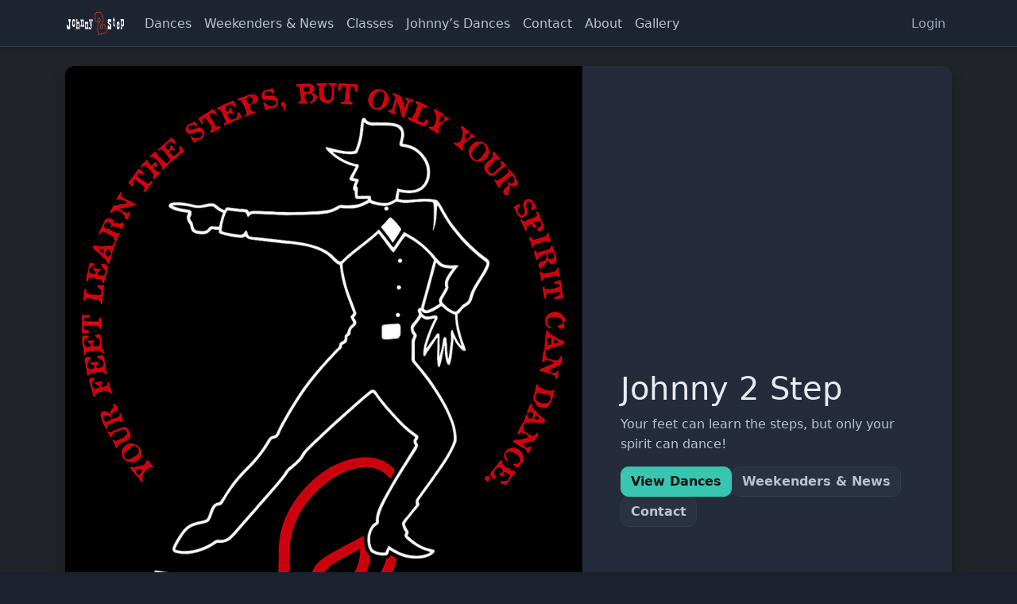

--- FILE ---
content_type: text/html; charset=utf-8
request_url: https://www.j2step.com/
body_size: 2631
content:
<!doctype html>
<html lang="en">
<head>
  <meta charset="utf-8">
  <meta name="viewport" content="width=device-width, initial-scale=1">

  <!-- CSS first -->
  <link href="https://cdn.jsdelivr.net/npm/bootstrap@5.3.3/dist/css/bootstrap.min.css" rel="stylesheet">
  <link rel="stylesheet" href="/static/style.css">
  <link rel="icon" href="/static/favicon.ico">
<meta name="facebook-domain-verification" content="a5eho7whshislr4dtbfavo5gejmtd7" />
  
  <title>
  
    Latest Weekenders & News — Johnny 2 Step
  
</title>
  <meta name="description" content="
  
    Events, weekenders, and updates from Johnny 2 Step.
  
">
  <meta name="keywords" content="line dancing, Johnny Two-Step, j2step, John Houston, dance classes, UK line dance, leeds line dancing, wakefield line dancing, huddersfield line dancing, harrogate line dance, west yorkshire line dance, north yorkshire line dancing, socials, events, workshops">
  <link rel="canonical" href="https://www.j2step.com/"/>

  <!-- Open Graph -->
  <meta property="og:site_name" content="Johnny 2 Step">
  <meta property="og:type" content="website">
  <meta property="og:title" content="Johnny 2 Step — Line Dancing">
  <meta property="og:description" content="Line dancing classes, dances taught & weekender news.">
  <meta property="og:url" content="https://www.j2step.com/">
  <meta property="og:image" content="https://www.j2step.com/static/logo.png">

  <!-- Twitter -->
  <meta name="twitter:card" content="summary_large_image">
  <meta name="twitter:title" content="Johnny 2 Step — Line Dancing">
  <meta name="twitter:description" content="Line dancing classes, dances taught & weekender news.">
  <meta name="twitter:image" content="https://www.j2step.com/static/logo.png">

  <!-- JSON-LD: Organization + WebSite -->
  <script type="application/ld+json">
  {
    "@context": "https://schema.org",
    "@type": "Organization",
    "name": "Johnny 2 Step",
    "url": "https://www.j2step.com/",
    "logo": "https://www.j2step.com/static/logo.png"
  }
  </script>
  <script type="application/ld+json">
  {
    "@context": "https://schema.org",
    "@type": "WebSite",
    "name": "Johnny 2 Step",
    "url": "https://www.j2step.com/",
    "potentialAction": {
      "@type": "SearchAction",
      "target": "https://www.j2step.com/?q={query}",
      "query-input": "required name=query"
    }
  }
  </script>

  
  
</head>
<link rel="icon" type="image/x-icon" href="/static/favicon.ico">
<body class="bg-dark text-light">

  <!-- Top nav -->
  <nav class="navbar navbar-expand-lg navbar-dark" style="background:#121a24;">
    <div class="container">
      <a class="navbar-brand d-flex align-items-center" href="/">
        <img src="/static/logo.png" alt="Johnny 2 Step" style="height:32px; width:auto;">
        
      </a>
      <button class="navbar-toggler" type="button" data-bs-toggle="collapse" data-bs-target="#navMain">
        <span class="navbar-toggler-icon"></span>
      </button>

      <div class="collapse navbar-collapse" id="navMain">
        <ul class="navbar-nav me-auto mb-2 mb-lg-0">
          <li class="nav-item"><a class="nav-link" href="/?kind=dance">Dances</a></li>
          <li class="nav-item"><a class="nav-link" href="/?kind=news">Weekenders &amp; News</a></li>
          <li class="nav-item"><a class="nav-link" href="/classes">Classes</a></li>
		  <li class="nav-item"><a class="nav-link" href="/j2s-dances">Johnny’s Dances</a></li>
          <li class="nav-item"><a class="nav-link" href="/contact">Contact</a></li>
          <li class="nav-item"><a class="nav-link" href="/about">About</a></li>
		  <li class="nav-item"><a class="nav-link" href="/gallery/">Gallery</a></li>
		  
        </ul>

        <ul class="navbar-nav ms-auto">
          
          
            <!-- <a class="nav-link" href="/auth/facebook/login">Login</a> -->
			<a class="nav-link small text-muted" href="/login?native=1">Login</a>
          
        </ul>
      </div>
    </div>
  </nav>

  <!-- Page container -->
  <main class="container my-4">
    
      
    

    
  

  
  
    <section class="hero-wrap mb-4">
      <div class="hero-card card overflow-hidden border-0">
        <div class="row g-0 align-items-center">
          <div class="col-12 col-lg-7">
            <img
              src="/static/hero.png"
              class="img-fluid hero-img w-100"
              alt="Johnny 2 Step — Your feet can learn the steps, but only your spirit can dance!">
          </div>
          <div class="col-12 col-lg-5 p-4 p-lg-5">
            <h1 class="display-6 mb-2" style="color:var(--text);">Johnny 2 Step</h1>
            <p class="text-muted mb-3">
              Your feet can learn the steps, but only your spirit can dance!
            </p>
            <div class="d-flex flex-wrap gap-2">
              <a class="btn btn-primary" href="/?kind=dance">View Dances</a>
              <a class="btn btn-outline-light" href="/?kind=news">Weekenders &amp; News</a>
              <a class="btn btn-outline-light" href="/contact">Contact</a>
            </div>
          </div>
        </div>
      </div>
    </section>
  

  
  <div class="d-flex justify-content-between align-items-center mb-3">
    <h1 class="h4 mb-0">
      
        Latest posts
      
    </h1>
    
  </div>

  
    
    <div class="row g-3">
      
        <div class="col-12 col-md-6">
          <div class="card h-100">
            <div class="card-body">
              <div class="d-flex align-items-center gap-2 mb-2">
                <span class="badge text-bg-dark">news</span>
                <h5 class="card-title mb-0">Weekender Event: November 2026</h5>
              </div>
              <p class="card-text">The Royal Hotel Scarborough YO11 2HE
27th - 29th November 2026
Double/Twin £165 p.p  Single £200 p.p

[map]
The Royal Hotel, St Nicholas St, Scarborough YO11 2HE
[/map]</p>
              <a href="/post/30" class="btn btn-sm btn-outline-light mt-1">Open</a>
            </div>
            <div class="card-footer small text-muted">
              2025-11-05 21:20 • 1 likes • 1 comments
            </div>
          </div>
        </div>
      
        <div class="col-12 col-md-6">
          <div class="card h-100">
            <div class="card-body">
              <div class="d-flex align-items-center gap-2 mb-2">
                <span class="badge text-bg-dark">news</span>
                <h5 class="card-title mb-0">Weekender Event: August 2026</h5>
              </div>
              <p class="card-text">The Bedford Hotel Lytham St Annes FY8 1HN
31st July - 2nd August 2026
Double/Twin £220 p.p  Single £235 p.p
Upgraded rooms are more expensive

THIS EVENT IS SOLD OUT!</p>
              <a href="/post/29" class="btn btn-sm btn-outline-light mt-1">Open</a>
            </div>
            <div class="card-footer small text-muted">
              2025-11-05 21:19 • 0 likes • 0 comments
            </div>
          </div>
        </div>
      
        <div class="col-12 col-md-6">
          <div class="card h-100">
            <div class="card-body">
              <div class="d-flex align-items-center gap-2 mb-2">
                <span class="badge text-bg-dark">news</span>
                <h5 class="card-title mb-0">Weekender Event: May 2026</h5>
              </div>
              <p class="card-text">The Bedford Hotel Lytham St Annes FY8 1HN
15th - 17th May 2026
Double/Twin £210 p.p  Single £220 p.p
Upgraded rooms are more expensive


THIS EVENT IS SOLD OUT!</p>
              <a href="/post/28" class="btn btn-sm btn-outline-light mt-1">Open</a>
            </div>
            <div class="card-footer small text-muted">
              2025-11-05 21:18 • 0 likes • 0 comments
            </div>
          </div>
        </div>
      
        <div class="col-12 col-md-6">
          <div class="card h-100">
            <div class="card-body">
              <div class="d-flex align-items-center gap-2 mb-2">
                <span class="badge text-bg-dark">news</span>
                <h5 class="card-title mb-0">Weekender Event: March 2026</h5>
              </div>
              <p class="card-text">The Bedford Hotel Lytham St Annes FY8 1HN
27th Feb - 1st March 2026
Double/Twin £195 p.p  Single £205 p.p</p>
              <a href="/post/27" class="btn btn-sm btn-outline-light mt-1">Open</a>
            </div>
            <div class="card-footer small text-muted">
              2025-11-05 21:13 • 0 likes • 0 comments
            </div>
          </div>
        </div>
      
    </div>
  

  </main>

  <footer class="border-top border-secondary py-3 mt-5">
    <div class="container small text-muted">
      © 2026 www.j2step.com created with pleasure by the guy in the Flat Cap!
    </div>
  </footer>

  <!-- JS at end -->
  <script src="https://cdn.jsdelivr.net/npm/bootstrap@5.3.3/dist/js/bootstrap.bundle.min.js" defer></script>
</body>
</html>

--- FILE ---
content_type: text/css; charset=utf-8
request_url: https://www.j2step.com/static/style.css
body_size: 10784
content:
/* =========================================
   Johnny2Step � Slate Breeze (mid-tone theme)
   ========================================= */

/* Palette (mid-contrast, no harsh whites) */
:root{
  --bg: #1b212d;          /* page background (slate) */
  --nav: #1e2532;         /* navbar strip (slightly brighter than bg) */
  --panel: #242c3b;       /* cards / tiles */
  --panel-elev: #2a3445;  /* inner panel in dance rows */
  --border: #323c4e;      /* soft border */
  --text: #e8ecf3;        /* main text (off-white blue) */
  --muted: #bac3d3;       /* muted text */
  --subtle: #9da8ba;      /* tertiary text */
  --accent: #38c6b0;      /* teal accent */
  --accent-2: #2ab09b;    /* hover teal */
  --accent-warm: #ff8a66; /* warm accent for likes */
  --radius: 12px;
  --shadow: 0 8px 22px rgba(0,0,0,.28);
}

/* Base */
html, body{
  background: var(--bg);
  color: var(--text);
  font-family: "Inter","Segoe UI",Roboto,system-ui,-apple-system,sans-serif;
  font-size: 16px;
  line-height: 1.6;
  margin: 0;
}
a{ color: var(--accent); text-decoration: none; }
a:hover{ color: var(--accent-2); }

/* Navbar */
.navbar{
  background: var(--nav) !important;
  border-bottom: 1px solid var(--border);
  box-shadow: 0 2px 10px rgba(0,0,0,.25);
}
.navbar-brand, .nav-link{ color: var(--muted) !important; }
.navbar-brand:hover, .nav-link:hover{ color: var(--text) !important; }

/* Cards / Panels */
.card, .panel-contrast{
  background: var(--panel);
  border: 1px solid var(--border);
  border-radius: var(--radius);
  box-shadow: var(--shadow);
}
.panel-contrast{ background: var(--panel-elev); }
.card-body{ color: var(--text); }
.card-footer{
  background: transparent;
  border-top: 1px solid var(--border);
  color: var(--subtle);
}

/* Buttons */
.btn{
  border-radius: 10px;
  font-weight: 600;
  transition: all .18s ease;
}
.btn-primary{
  background: var(--accent);
  border-color: var(--accent);
  color: #0b1414;
}
.btn-primary:hover{ background: var(--accent-2); border-color: var(--accent-2); }

.btn-outline-light{
  border: 1px solid var(--border);
  color: var(--muted);
  background: rgba(255,255,255,.04);
  backdrop-filter: blur(2px);
}
.btn-outline-light:hover{
  border-color: var(--accent);
  color: var(--text);
  background: rgba(56,198,176,.12);
}

/* Heart pill emphasis (warm but not neon) */
.btn.btn-sm.btn-primary,
.btn.btn-sm.btn-primary span{
  background: var(--accent-warm);
  border-color: var(--accent-warm);
  color: #2a0f08;
}
.btn.btn-sm.btn-primary:hover{ background: #ffa385; border-color: #ffa385; }

/* Tables (one row per dance) */
.table{
  color: var(--text);
  border-collapse: separate;
  border-spacing: 0 14px;       /* floating rows */
}
.table thead th{
  background: #212838;          /* close to bg, low contrast */
  color: var(--subtle);
  text-transform: uppercase;
  font-size: .78rem;
  letter-spacing: .08em;
  border: 1px solid var(--border);
  border-bottom: 1px solid var(--border);
  padding: .8rem 1rem;
}
.table td{
  border-top: 0;
  padding: 0 1rem 1rem 1rem;
  vertical-align: top;
}
.table tbody tr:hover td{ background: rgba(255,255,255,.02); }

/* Badges */
.badge.text-bg-dark{
  background: #263044 !important;
  color: var(--muted) !important;
  border: 1px solid var(--border);
  padding: .36rem .62rem;
  border-radius: 999px;
  font-weight: 700;
}

/* Text helpers */
h1,h2,h3,h4,h5{ color: var(--text); font-weight: 700; letter-spacing:.2px; }
.text-muted{ color: var(--muted) !important; }
.small, small{ color: var(--subtle) !important; }

/* Forms */
.form-control, .form-select, textarea{
  background: #202837;
  border: 1px solid var(--border);
  color: var(--text);
  border-radius: var(--radius);
}
.form-control::placeholder, textarea::placeholder{ color: var(--subtle); }
.form-control:focus, .form-select:focus, textarea:focus{
  outline: none;
  border-color: var(--accent);
  box-shadow: 0 0 0 .18rem rgba(56,198,176,.18);
}

/* Inline action buttons inside dance panel */
.panel-contrast .btn.btn-sm{
  padding:.34rem .52rem;
  border-radius: 9px;
}

/* Timestamp chip inside panel */
.panel-contrast .timestamp,
.panel-contrast .small.text-muted.ms-2{
  display:inline-block;
  padding:.28rem .5rem;
  border-radius: 999px;
  background: rgba(0,0,0,.25);
  color: var(--muted);
  font-size:.8rem;
}

/* Section heading accent */
.container .h4, .container h1.h4{
  border-left: 5px solid var(--accent);
  padding-left: .6rem;
  margin-top:.5rem;
}

/* Subtle lift on hover for inner panel only */
.panel-contrast:hover{
  transform: translateY(-1px);
  box-shadow: 0 10px 26px rgba(0,0,0,.26);
  transition: all .22s ease;
}
/* --- Remove white-ish fills behind panels and rows --- */
.panel-contrast,
.card {
  box-shadow: 0 6px 18px rgba(0, 0, 0, .28);   /* darker shadow, no glow */
}

/* kill the light gradient inside the card */
.panel-contrast .card-body {
  background: transparent !important;
}

/* ensure no white table background shows through */
.table,
.table * {
  background-color: transparent !important;
}

/* make the whole row area the same slate as the page (no white strip) */
.table tbody tr td {
  padding-top: 0.75rem;
  padding-bottom: 0.75rem;
  border-top: 0;
}

/* optional: add a subtle divider between rows instead of a light band */
.table tbody tr + tr td {
  border-top: 1px solid var(--border);
}

/* keep the inner action-chip backgrounds dark, not milky */
.btn-outline-light {
  background: rgba(255, 255, 255, 0.03) !important;
}

/* timestamp chip darker */
.panel-contrast .timestamp,
.panel-contrast .small.text-muted.ms-2 {
  background: rgba(0, 0, 0, .18) !important;
}

/* inner mini card (where the music/level sits) slightly darker than panel */
.panel-contrast {
  background: var(--panel-elev) !important;
}

/* if you still see light halos, this removes any stray gradients we set earlier */
:root {
  --panel-grad: none !important;
}
/* add to static/style.css */
.table thead th { padding-left: 1rem; }
.table td { padding-left: 1rem; }

/* Bright white for dance titles */
.dance-name,
.dance-name a,
.dance-name a:visited {
  color: #ffffff !important;
}

/* YouTube thumbnail strip */
.yt-strip .yt-thumb img{
  width: 140px;
  height: 78px;         /* 16:9-ish, slight crop */
  object-fit: cover;
  border-radius: 8px;
  border: 1px solid var(--border);
  box-shadow: 0 2px 8px rgba(0,0,0,.25);
  transition: transform .18s ease, box-shadow .18s ease, opacity .18s ease;
  display: block;
}
.yt-strip .yt-thumb img:hover{
  transform: translateY(-2px);
  box-shadow: 0 6px 16px rgba(0,0,0,.35);
  opacity: .95;
}

/* Make the title link look like the current title styling */
.dance-name-link { color: #fff; text-decoration: none; }
.dance-name-link:hover { text-decoration: underline; }

.ratio iframe { border: 0; }
.post-body img { max-width: 100%; height: auto; }

/* J2S dances table: single hairline between rows */
.j2s-grid { border-collapse: collapse; }
.j2s-grid tbody tr { border-bottom: 1px solid var(--border); }
.j2s-grid tbody tr:last-child { border-bottom: 0; }

/* Keep the compact padding you already set */
.table-compact th,
.table-compact td { padding: .4rem .6rem; }
.dance-name { color: var(--text); }


/* ===== Compact dance list ===== */
.dance-table thead th {
  padding-top: .15rem;
  padding-bottom: .15rem;
}

.dance-table tbody td {
  padding-top: .15rem;         /* was ~.75�1rem via Bootstrap */
  padding-bottom: .15rem;
}

.dance-table .dance-title {
  margin-bottom: .25rem;       /* was mb-2 */
  font-size: 1rem;             /* was fs-5 ? slightly smaller */
  line-height: 1.2;
}

.dance-table .panel-compact {
  padding: .5rem .6rem;        /* was ~.9�1.2rem */
  margin: .25rem 0 .4rem;      /* reduce gap around the card/panel */
  border-radius: .5rem;
}

.dance-table .meta-line {
  margin-top: .15rem;          /* tighten meta block spacing */
}

.dance-table .btn, 
.dance-table .badge {
  padding: .5rem .4rem;       /* smaller pills/buttons */
  font-size: .8rem;
  line-height: 1.1;
}

.dance-table .chip,
.dance-table .icon-btn {
  height: 10px;
  padding: 0 .4rem;
  font-size: .8rem;
}


/* ===== Kill lines between dance rows ===== */
.dance-table { 
  border-collapse: collapse !important;  /* no gaps between rows */
  border-spacing: 0 !important;
}

/* remove any borders Bootstrap or earlier rules add */
.dance-table thead th,
.dance-table tbody td { 
  border: 0 !important; 
}

/* you have a divider rule earlier � neutralize it for this table */
.dance-table tbody tr + tr td { 
  border-top: 0 !important; 
}

/* ignore Bootstrap�s border utilities applied in the markup */
.dance-table .border-top,
.dance-table .border-bottom { 
  border: 0 !important; 
}

/* Title inside the compact panel */
.panel-compact .dance-title {
  margin: 0 0 .35rem;
  padding: 0;
  line-height: 1.25;
}

.panel-compact .dance-name-link { color: #fff; text-decoration: none; }
.panel-compact .dance-name-link:hover { text-decoration: underline; }

/* Hide legacy title row that appears above the card */
.dance-table td > .dance-title { 
  display: none !important;
}

/* Ensure the title inside the panel stays visible */
.dance-table .panel-compact .dance-title {
  display: block !important;
  margin-bottom: .35rem;
}

/* ===== Compact spacing for dance list ===== */

/* shrink the gap below each inner card */
.panel-contrast { 
  margin-bottom: .25rem !important;   /* was .5rem via .mb-2 */
}

/* compact the wrapper panel spacing */
.panel-compact { 
  margin: .15rem 0 .25rem !important; /* was ~.25�.4rem */
  padding: .25rem .35rem !important;  /* was .5rem .6rem */
}

/* reduce table cell vertical padding */
.dance-table tbody td { 
  padding-top: .15rem !important; 
  padding-bottom: .15rem !important; 
}

/* tighten title spacing inside the card */
.panel-compact .dance-title { 
  margin-bottom: .1rem !important; 
}

/* keep media/controls row snug */
.panel-contrast .btn.btn-sm,
.panel-contrast .badge { 
  margin-top: 0 !important; 
}

/* remove any accidental extra spacing between rows */
.dance-table tbody tr { 
  height: auto; 
}


/* CopperKnob 12-point star */
.ck-star { display:inline-block; vertical-align:-3px; color:#f5c542; }
.ck-btn.btn-outline-light:hover .ck-star { filter:brightness(1.1); transform:scale(1.05); }

/* Panel background image layer (lazy) */
.panel-contrast { position: relative; overflow: hidden; }
.panel-contrast .card-body { position: relative; z-index: 1; }

.panel-contrast .panel-bg {
  position: absolute;
  inset: 0;
  background-size: cover;
  background-position: center;
  opacity: .10;             /* 20% opacity */
  filter: saturate(110%);
  transition: opacity .3s ease, transform .4s ease;
  border-radius: inherit;
}

/* CopperKnob 12-point star */
.ck-star { display:inline-block; vertical-align:-3px; color:#f5c542; }
.ck-btn.btn-outline-light:hover .ck-star { filter:brightness(1.1); transform:scale(1.05); }
